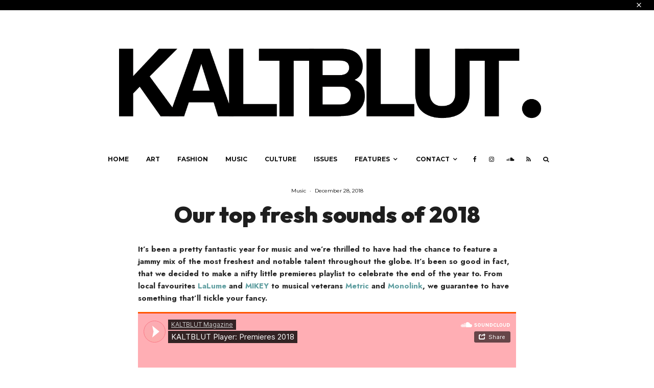

--- FILE ---
content_type: text/css; charset=utf-8
request_url: https://e8f01510.delivery.rocketcdn.me/wp-content/cache/min/1/wp-content/plugins/responsive-lightbox-lite/assets/nivo-lightbox/nivo-lightbox.css?ver=1769813688
body_size: 228
content:
.nivo-lightbox-overlay{position:fixed;top:0;left:0;z-index:99998;width:100%;height:100%;overflow:hidden;visibility:hidden;opacity:0;-webkit-box-sizing:border-box;-moz-box-sizing:border-box;box-sizing:border-box}.nivo-lightbox-overlay.nivo-lightbox-open{visibility:visible;opacity:1}.nivo-lightbox-wrap{position:absolute;top:10%;bottom:10%;left:10%;right:10%}.nivo-lightbox-content{width:100%;height:100%}.nivo-lightbox-title-wrap{position:absolute;bottom:0;left:0;width:100%;z-index:99999;text-align:center}.nivo-lightbox-nav{display:none}.nivo-lightbox-prev{position:absolute;top:50%;left:0}.nivo-lightbox-next{position:absolute;top:50%;right:0}.nivo-lightbox-close{position:absolute;top:2%;right:2%}.nivo-lightbox-image{text-align:center}.nivo-lightbox-image img{max-width:100%;max-height:100%;width:auto;height:auto;vertical-align:middle}.nivo-lightbox-content iframe{width:100%;height:100%}.nivo-lightbox-inline,.nivo-lightbox-ajax{max-height:100%;overflow:auto;-webkit-box-sizing:border-box;-moz-box-sizing:border-box;box-sizing:border-box}.nivo-lightbox-error{display:table;text-align:center;width:100%;height:100%;color:#fff;text-shadow:0 1px 1px #000}.nivo-lightbox-error p{display:table-cell;vertical-align:middle}.nivo-lightbox-notouch .nivo-lightbox-effect-fade,.nivo-lightbox-notouch .nivo-lightbox-effect-fadeScale,.nivo-lightbox-notouch .nivo-lightbox-effect-slideLeft,.nivo-lightbox-notouch .nivo-lightbox-effect-slideRight,.nivo-lightbox-notouch .nivo-lightbox-effect-slideUp,.nivo-lightbox-notouch .nivo-lightbox-effect-slideDown,.nivo-lightbox-notouch .nivo-lightbox-effect-fall{-webkit-transition:all 0.2s ease-in-out;-moz-transition:all 0.2s ease-in-out;-ms-transition:all 0.2s ease-in-out;-o-transition:all 0.2s ease-in-out;transition:all 0.2s ease-in-out}.nivo-lightbox-effect-fadeScale .nivo-lightbox-wrap{-webkit-transition:all 0.3s;-moz-transition:all 0.3s;-ms-transition:all 0.3s;-o-transition:all 0.3s;transition:all 0.3s;-webkit-transform:scale(.7);-moz-transform:scale(.7);-ms-transform:scale(.7);transform:scale(.7)}.nivo-lightbox-effect-fadeScale.nivo-lightbox-open .nivo-lightbox-wrap{-webkit-transform:scale(1);-moz-transform:scale(1);-ms-transform:scale(1);transform:scale(1)}.nivo-lightbox-effect-slideLeft .nivo-lightbox-wrap,.nivo-lightbox-effect-slideRight .nivo-lightbox-wrap,.nivo-lightbox-effect-slideUp .nivo-lightbox-wrap,.nivo-lightbox-effect-slideDown .nivo-lightbox-wrap{-webkit-transition:all 0.3s cubic-bezier(.25,.5,.5,.9);-moz-transition:all 0.3s cubic-bezier(.25,.5,.5,.9);-ms-transition:all 0.3s cubic-bezier(.25,.5,.5,.9);-o-transition:all 0.3s cubic-bezier(.25,.5,.5,.9);transition:all 0.3s cubic-bezier(.25,.5,.5,.9)}.nivo-lightbox-effect-slideLeft .nivo-lightbox-wrap{-webkit-transform:translateX(-10%);-moz-transform:translateX(-10%);-ms-transform:translateX(-10%);transform:translateX(-10%)}.nivo-lightbox-effect-slideRight .nivo-lightbox-wrap{-webkit-transform:translateX(10%);-moz-transform:translateX(10%);-ms-transform:translateX(10%);transform:translateX(10%)}.nivo-lightbox-effect-slideLeft.nivo-lightbox-open .nivo-lightbox-wrap,.nivo-lightbox-effect-slideRight.nivo-lightbox-open .nivo-lightbox-wrap{-webkit-transform:translateX(0);-moz-transform:translateX(0);-ms-transform:translateX(0);transform:translateX(0)}.nivo-lightbox-effect-slideDown .nivo-lightbox-wrap{-webkit-transform:translateY(-10%);-moz-transform:translateY(-10%);-ms-transform:translateY(-10%);transform:translateY(-10%)}.nivo-lightbox-effect-slideUp .nivo-lightbox-wrap{-webkit-transform:translateY(10%);-moz-transform:translateY(10%);-ms-transform:translateY(10%);transform:translateY(10%)}.nivo-lightbox-effect-slideUp.nivo-lightbox-open .nivo-lightbox-wrap,.nivo-lightbox-effect-slideDown.nivo-lightbox-open .nivo-lightbox-wrap{-webkit-transform:translateY(0);-moz-transform:translateY(0);-ms-transform:translateY(0);transform:translateY(0)}.nivo-lightbox-body-effect-fall .nivo-lightbox-effect-fall{-webkit-perspective:1000px;-moz-perspective:1000px;perspective:1000px}.nivo-lightbox-effect-fall .nivo-lightbox-wrap{-webkit-transition:all 0.3s ease-out;-moz-transition:all 0.3s ease-out;-ms-transition:all 0.3s ease-out;-o-transition:all 0.3s ease-out;transition:all 0.3s ease-out;-webkit-transform:translateZ(300px);-moz-transform:translateZ(300px);-ms-transform:translateZ(300px);transform:translateZ(300px)}.nivo-lightbox-effect-fall.nivo-lightbox-open .nivo-lightbox-wrap{-webkit-transform:translateZ(0);-moz-transform:translateZ(0);-ms-transform:translateZ(0);transform:translateZ(0)}